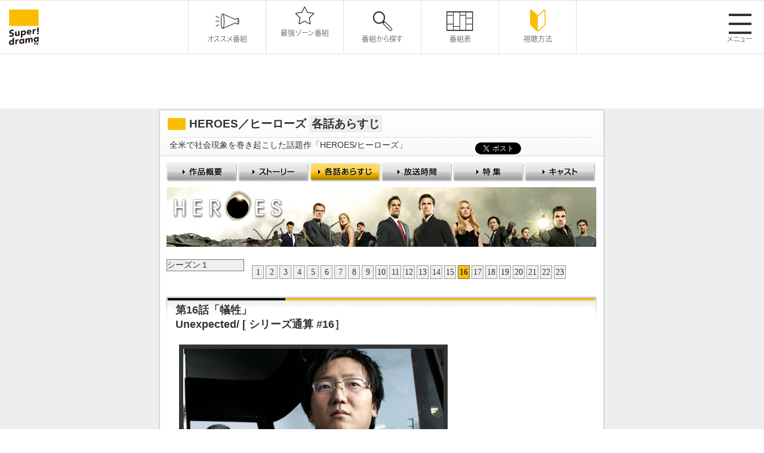

--- FILE ---
content_type: text/html
request_url: https://www.superdramatv.com/line/heroes/episode/detail1-16.html
body_size: 10540
content:
<!DOCTYPE html PUBLIC "-//W3C//DTD XHTML 1.0 Transitional//EN" "http://www.w3.org/TR/xhtml1/DTD/xhtml1-transitional.dtd">
<html xmlns="http://www.w3.org/1999/xhtml" xml:lang="ja" lang="ja">
<head>
<meta http-equiv="Content-Type" content="text/html; charset=utf-8" />
<meta name="viewport" content="width=device-width, initial-scale=1.0">
<title>スーパー！ドラマＴＶ 海外ドラマ：HEROES／ヒーローズ</title>
<meta name="keywords" content="HEROES／ヒーローズ,Super! drama TV,スーパー！ドラマTV,海外ドラマ,テレビ,ドラマ,TVシリーズ,シリーズ,The OC,ミーシャ・バートン,声優,ER,一挙放送,放送,チャンネル,スーパー,エピソード,スタートレック,テレノベラ,名作" />
<meta name="description" content="HEROES／ヒーローズ,日本最大の海外ドラマ専門チャンネル　スーパー！ドラマTV。「ブラックリスト」「スコーピオン」「クリミナル・マインド」など話題作、大ヒット作、日本初の海外ドラマが大集結！視聴方法、番組表、番組動画など公開中！" />
<meta http-equiv="Content-Style-Type" content="text/css" />
<meta http-equiv="Content-Script-Type" content="text/javascript" />
<link rel="stylesheet" href="/line/css/line.css" type="text/css" media="all" />
<link type="text/css" media="all" rel="stylesheet" href="/assets/css/style.css">
<link type="text/css" media="all" rel="stylesheet" href="/assets/css/ajust.css">
<link rel="shortcut icon" href="/fav.ico" />
<script src="/js/master.js" type="text/javascript"></script>
<script src="/js/ga.js" type="text/javascript"></script>
<script type="text/javascript" src="/assets/js/jquery.min.js"></script>
<script type="text/javascript" src="/assets/js/append.js"></script>
<script type="text/javascript" src="/assets/js/swiper.js"></script>
<script type="text/javascript" src="/assets/js/jquery-modal-video.min.js"></script>
<script type="text/javascript" src="/assets/js/init.js"></script>

<style>
/* pg-menu ON */
#pg-contents-menu li.episode a{
background-position:-236px -31px;
}
</style>
<!-- OGPタグ（番組用） -->
<meta property="og:title" content="海外ドラマ専門チャンネル スーパー!ドラマTV ： HEROES／ヒーローズ" />
<meta property="og:type" content="tv_show" />
<meta property="og:url" content="http://www.superdramatv.com/line/heroes/" />
<meta property="og:image" content="http://www.superdramatv.com/line/heroes/img/thumb.jpg" />
<meta property="og:description" content="全米で社会現象を巻き起こした話題作「HEROES/ヒーローズ」" />
<meta property="og:site_name" content="海外ドラマ専門チャンネル スーパー!ドラマTV" />







<!-- Google Tag Manager -->
<script>(function(w,d,s,l,i){w[l]=w[l]||[];w[l].push({'gtm.start':
new Date().getTime(),event:'gtm.js'});var f=d.getElementsByTagName(s)[0],
j=d.createElement(s),dl=l!='dataLayer'?'&l='+l:'';j.async=true;j.src=
'https://www.googletagmanager.com/gtm.js?id='+i+dl;f.parentNode.insertBefore(j,f);
})(window,document,'script','dataLayer','GTM-5D4HQDB');</script>
<!-- End Google Tag Manager -->

</head>




<body>
<!-- Google Tag Manager (noscript) -->
<noscript><iframe src="https://www.googletagmanager.com/ns.html?id=GTM-5D4HQDB"
height="0" width="0" style="display:none;visibility:hidden"></iframe></noscript>
<!-- End Google Tag Manager (noscript) -->

<p id="page-top"><a href="#">&#9650;</a></p>
<!--common header-->
<header class="common-header"><!-- js append... --></header>

<!-- container STR -->
<div id="container">
<!-- wrapper STR -->
<div id="wrapper">
<!-- contents STR -->
<div id="contents">

























  
  

  
    <!-- 共通パーツ -->
<!-- コンテンツ開始 -->












<!-- コンテンツ開始 -->


<div id="title">
<h1>HEROES／ヒーローズ <span>各話あらすじ</span></h1>

<p class="special-site">
<!-- <a href="http://www.heroes-tv.jp/" target="_blank"><span>特設サイトはこちら</span></a> -->
</p>


<!-- キャッチコピー -->

<div class="catch-copy"><ul class="sns">
    <li class="twitter"><a href="https://twitter.com/share" class="twitter-share-button" data-url="http://www.superdramatv.com/line/heroes/" data-text="HEROES／ヒーローズ" data-lang="ja">ツイート</a>
<script>!function(d,s,id){var js,fjs=d.getElementsByTagName(s)[0],p=/^http:/.test(d.location)?'http':'https';if(!d.getElementById(id)){js=d.createElement(s);js.id=id;js.src=p+'://platform.twitter.com/widgets.js';fjs.parentNode.insertBefore(js,fjs);}}(document, 'script', 'twitter-wjs');</script></li>
<li class="facebook"><iframe src="http://www.facebook.com/plugins/like.php?href=http%3A%2F%2Fwww.superdramatv.com%2Fline%2Fheroes&amp;width=100&amp;height=21&amp;colorscheme=light&amp;layout=button_count&amp;action=like&amp;show_faces=true&amp;send=false&amp;appId=568779846496415" scrolling="no" frameborder="0" style="border:none; overflow:hidden; width:100px; height:21px;" allowTransparency="true"></iframe></li>
</ul>





<p>全米で社会現象を巻き起こした話題作「HEROES/ヒーローズ」</p></div>

</div>


<!-- 作品共通パーツ（ナビゲーション） -->
<div id="pg-contents-menu">
<ul>
<li class="top"><a href="/line/heroes/"><span>作品概要</span></a></li>
<li class="story"><a href="/line/heroes/story/"><span>ストーリー</span></a></li>
<li class="episode"><a href="/line/heroes/episode/detail4-1.html"><span>各話あらすじ</span></a></li>
<li class="timetable"><a href="/line/heroes/timetable/timetable_all.html"><span>放送時間</span></a></li>
<li class="features"><a href="/line/heroes/features/"><span>特集</span></a></li>
<li class="cast"><a href="/line/heroes/cast/"><span>キャスト</span></a></li>
</ul>
</div>



<!-- タイトル画像 -->




<div id="title-img">
    <img src="/line/heroes/episode/img/title.jpg" alt="各話あらすじ" />
</div>




<!-- //////episode///// STR -->
<div id="episode">

<!-- 共通パーツ（シーズン内各話番号一覧） -->
<!-- episode-link STR -->
<div id="episode-link">

<select name="season_all" OnChange="location.href=this.options[this.selectedIndex].value;">

  
  <option value="/line/heroes/episode/detail1-1.html" selected>シーズン１</option>

  
  <option value="/line/heroes/episode/detail2-1.html" >シーズン２</option>

  
  <option value="/line/heroes/episode/detail3-1.html" >シーズン3</option>

  
  <option value="/line/heroes/episode/detail4-1.html" >シーズン４</option>

</select>

<!-- benchmark common2  0 wallclock secs ( 0.00 usr +  0.00 sys =  0.00 CPU) -->


<!-- 各話番号表示 -->
<div class="pagination">





    <a href="/line/heroes/episode/detail1-1.html">1</a>




    <a href="/line/heroes/episode/detail1-2.html">2</a>




    <a href="/line/heroes/episode/detail1-3.html">3</a>




    <a href="/line/heroes/episode/detail1-4.html">4</a>




    <a href="/line/heroes/episode/detail1-5.html">5</a>




    <a href="/line/heroes/episode/detail1-6.html">6</a>




    <a href="/line/heroes/episode/detail1-7.html">7</a>




    <a href="/line/heroes/episode/detail1-8.html">8</a>




    <a href="/line/heroes/episode/detail1-9.html">9</a>




    <a href="/line/heroes/episode/detail1-10.html">10</a>




    <a href="/line/heroes/episode/detail1-11.html">11</a>




    <a href="/line/heroes/episode/detail1-12.html">12</a>




    <a href="/line/heroes/episode/detail1-13.html">13</a>




    <a href="/line/heroes/episode/detail1-14.html">14</a>




    <a href="/line/heroes/episode/detail1-15.html">15</a>




    <span class="current">16</span>




    <a href="/line/heroes/episode/detail1-17.html">17</a>




    <a href="/line/heroes/episode/detail1-18.html">18</a>




    <a href="/line/heroes/episode/detail1-19.html">19</a>




    <a href="/line/heroes/episode/detail1-20.html">20</a>




    <a href="/line/heroes/episode/detail1-21.html">21</a>




    <a href="/line/heroes/episode/detail1-22.html">22</a>




    <a href="/line/heroes/episode/detail1-23.html">23</a>



</div>

</div>
<!-- episode-link END -->

<!-- benchmark common4  0 wallclock secs ( 0.01 usr +  0.00 sys =  0.01 CPU) -->




<div class="headline">
<h2>第16話「犠牲」<br />Unexpected/ [ シリーズ通算 #16］</h2>
</div>


<!-- テキストブロック -->
<!-- 1.画像のみ -->


<div class="layoutset onephoto">
<p><img src="/line/heroes/episode/img/epi_photo_16.jpg" /></p>
</div>










<!-- 2.テキストのみ -->


<div class="layoutset onetxt">
<p>ベネットはアイザックの知らせを受け、ピーターとクロードの居場所へ向かう。そして彼を狙撃しようとするが・・・。一方倉庫に閉じこめられたヒロはなんとか外に出ることはできたものの、ある決断を下すことに・・・。 マットはテッドと、そして”ワイヤレス”ハナと出会う。クレアは父ベネットへの疑惑を母サンドラにぶつけようとするが、サンドラが突然倒れてしまう。クレアは病院の医師に、記憶を消すハイチ人のことを話すのだが信じてもらえない・・・。 </p>
</div>










<!-- 3.テキストのみ 背景グレー-->


<div class="layoutset onetxt gray">
<p>ゲスト：スタン・リー（「スパイダーマン」「X−メン」共同クリエイター）、クリストファー・エクルストン「ドクター・フー」、ザッカリー・クイント、ミッシー・パイル「チャーリーとチョコレート工場」 <br />脚本：ジェフ・ローブ<br />監督：グレッグ・ビーマン</p>
</div>
































































































































<!-- photo gallery がある場合-->


<!-- pagetop -->
<p class="pagetop"><a href="#top" onclick="MoveToElement('top',0,0); return false;"><span>ページトップ</span></a></p>
<!--// pagetop -->

</div>
<!-- //////episode///// END -->

<!-- 制作会社 -->
<!-- credit STR -->








<div id="credit">
<p>©2006-2010 NBC Studios, Inc. All rights reserved.</p>
</div>












<!-- credit END -->


  

  

  






</div>
<!-- contents END -->
</div>
<!-- wrapper END -->
</div>
<!-- container END -->

<!--common btmarea-->
<div class="common-btmarea"><!-- js append... --></div>
<!--common btmarea-->
<!--common footer-->
<footer class="common-footer"><!-- js append... --></footer>
<!--common footer-->

</body>
</html>



--- FILE ---
content_type: text/plain
request_url: https://www.google-analytics.com/j/collect?v=1&_v=j102&a=146580484&t=pageview&_s=1&dl=https%3A%2F%2Fwww.superdramatv.com%2Fline%2Fheroes%2Fepisode%2Fdetail1-16.html&ul=en-us%40posix&dt=%E3%82%B9%E3%83%BC%E3%83%91%E3%83%BC%EF%BC%81%E3%83%89%E3%83%A9%E3%83%9E%EF%BC%B4%EF%BC%B6%20%E6%B5%B7%E5%A4%96%E3%83%89%E3%83%A9%E3%83%9E%EF%BC%9AHEROES%EF%BC%8F%E3%83%92%E3%83%BC%E3%83%AD%E3%83%BC%E3%82%BA&sr=1280x720&vp=1280x720&_u=YEDAAEABAAAAACAAI~&jid=770443000&gjid=2004878050&cid=138353391.1769908739&tid=UA-120729858-1&_gid=22494728.1769908739&_r=1&_slc=1&gtm=45He61s0h2n815D4HQDBv861235008za200zd861235008&gcd=13l3l3l3l1l1&dma=0&tag_exp=103116026~103200004~104527907~104528500~104684208~104684211~115616986~115938466~115938468~116185181~116185182~116988315~117041587&z=1271730034
body_size: -833
content:
2,cG-DP5TLH70TH

--- FILE ---
content_type: application/javascript
request_url: https://www.superdramatv.com/js/master.js
body_size: 5053
content:


/* dropdown */

var TimeOut         = 300;

var currentLayer    = null;

var currentitem     = null;

var currentLayerNum = 0;

var noClose         = 0;

var closeTimer      = null;



function mopen(n) {

  var l  = document.getElementById("menu"+n);

  var mm = document.getElementById("mmenu"+n);

	

  if(l) {

    mcancelclosetime();

    l.style.visibility='visible';

    if(currentLayer && (currentLayerNum != n))

      currentLayer.style.visibility='hidden';

    currentLayer = l;

    currentitem = mm;

    currentLayerNum = n;			

  } else if(currentLayer) {

    currentLayer.style.visibility='hidden';

    currentLayerNum = 0;

    currentitem = null;

    currentLayer = null;

 	}

}



function mclosetime() {

  closeTimer = window.setTimeout(mclose, TimeOut);

}



function mcancelclosetime() {

  if(closeTimer) {

    window.clearTimeout(closeTimer);

    closeTimer = null;

  }

}



function mclose() {

  if(currentLayer && noClose!=1)   {

    currentLayer.style.visibility='hidden';

    currentLayerNum = 0;

    currentLayer = null;

    currentitem = null;

  } else {

    noClose = 0;

  }

  currentLayer = null;

  currentitem = null;

}



document.onclick = mclose; 


document.write('<script type="text/javascript" id="ct" defer="defer" src=//:><\/script>');

/* pingfix */

var clear="/common_img/clear.gif" //path to clear.gif

var ct=document.getElementById("ct");ct.onreadystatechange=function(){pngfix()};pngfix=function(){var els=document.getElementsByTagName('*'),ip=/\.png/i,al="progid:DXImageTransform.Microsoft.AlphaImageLoader(src='",i=els.length,uels=new Array(),c=0;while(i-->0){if(els[i].className.match(/unitPng/)){uels[c]=els[i];c++;}}if(uels.length==0)pfx(els);else pfx(uels);function pfx(els){i=els.length;while(i-->0){var el=els[i],es=el.style,elc=el.currentStyle,elb=elc.backgroundImage;if(el.src&&el.src.match(ip)&&!es.filter){es.height=el.height;es.width=el.width;es.filter=al+el.src+"',sizingMethod='crop')";el.src=clear;}else{if(elb.match(ip)){var path=elb.split('"'),rep=(elc.backgroundRepeat=='no-repeat')?'crop':'scale',elkids=el.getElementsByTagName('*'),j=elkids.length;es.filter=al+path[1]+"',sizingMethod='"+rep+"')";es.height=el.clientHeight+'px';es.backgroundImage='none';if(j!=0){if(elc.position!="absolute")es.position='static';while(j-->0)if(!elkids[j].style.position)elkids[j].style.position="relative";}}}}};};





/* sidemenu-acordion */

jQuery(function() {

  jQuery("span.ctrl").hover(function(){

    jQuery(this).css("cursor","pointer"); 

  },function(){

    jQuery(this).css("cursor","default");

  });

  jQuery("ul.menuitem").css("display","none");

  jQuery("li.opened").children('ul').show();

  jQuery('span.ctrl').click(function(e) {

      

      jQuery(this).toggleClass('open');

      jQuery(this).toggleClass('close');

      jQuery(this).parent().parent().toggleClass('opened');

      jQuery(this).parent().parent().children('ul').toggle('slow');

  });

});



/* PageTop */

function MoveToElement(element, pre_x, pre_y) {

  var x1 = x2 = x3 = 0;

  var y1 = y2 = y3 = 0;

  if (document.documentElement) {

      x1 = document.documentElement.scrollLeft || 0;

      y1 = document.documentElement.scrollTop || 0;

  }

  if (document.body) {

      x2 = document.body.scrollLeft || 0;

      y2 = document.body.scrollTop || 0;

  }

  x3 = window.scrollX || 0;

  y3 = window.scrollY || 0;

  var x = Math.max(x1, Math.max(x2, x3));

  var y = Math.max(y1, Math.max(y2, y3));

  data = getElementPosition(element);

  x = x - data[0];

  y = y - data[1];

  window.scrollTo(data[0] + Math.floor(x / 2), data[1] + Math.floor(y / 2));

  x = (x >= 0) ? x : -x;

  y = (y >= 0) ? y : -y;

  if((x > 0 || y > 0) && (x != pre_x || y != pre_y)){

	window.setTimeout("MoveToElement('" + element +"','"+x+"','"+y+"')", 25);

  }

}





function getElementPosition(element) {

var offsetTrail = (typeof element == 'string') ? document.getElementById(element) : element;

var offsetLeft = 0;

var offsetTop = 0;



while (offsetTrail) {

offsetLeft += offsetTrail.offsetLeft;

offsetTop += offsetTrail.offsetTop;

offsetTrail = offsetTrail.offsetParent;

}



if (navigator.userAgent.indexOf('Mac') != -1 && typeof document.body.leftMargin != "undefined") {

offsetLeft += document.body.leftMargin;

offsetTop += document.body.topMargin;

}





	data = new Array(2);

	data[0]=offsetLeft;

	data[1]=offsetTop;

	return data;

}



jQuery(function() {
	/* TOP page pickup area link */
	jQuery('div#pickup > div.frame > div').click(function () {
		var href = jQuery(this).find('dd.btn-detail > a').attr('href');
		window.location.href = href;
	});
	/* TOP page present area link */
	jQuery('div#present > div.toppresentboxlink').click(function () {
		var href = jQuery(this).find('span.btn-detail > a').attr('href');
		window.location.href = href;
	});
	/* side recomend program area link */
	jQuery('dl#rec-pg').click(function () {
		var href = jQuery(this).find('dd.end > a').attr('href');
		if (href){
			window.location.href = href;
		}
	});
});



--- FILE ---
content_type: application/javascript
request_url: https://www.superdramatv.com/assets/js/append.js
body_size: 14458
content:
jQuery(function($){



  $(function() {

    let $targetEl = "";
    let views = "";



    // append
    ////////////////////////////////////////////////////////////////
    $targetEl = $('.common-header');
    views = "";
    if( $targetEl.length ){
      views += '  <div class="header-wrapper">';
      views += '    <h1 class="header-logo"><a href="/"><img src="/assets/img/svg/common_header_logo.svg" alt="Super! drama Tv"></a></h1>';
      views += '    <nav class="main-navi">';
      views += '      <ul class="main-navi__wrapper">';
      views += '        <li class="main-navi__item"><a href="/recommend/"> <span class="icon sdtv-icon-common_ttl_icon06"></span><span class="sp-small">オススメ番組</span></a></li>';
      views += '        <li class="main-navi__item"><a href="/feature/"> <span class="icon sdtv-icon-common_ttl_icon16"><svg version="1.1" id="レイヤー_1" xmlns="http://www.w3.org/2000/svg" xmlns:xlink="http://www.w3.org/1999/xlink" x="0px"   y="0px" viewBox="0 0 135.7 87.5" style="enable-background:new 0 0 135.7 87.5;" xml:space="preserve"> <g>   <path d="M67.9,3.6L67.9,3.6L67.9,3.6 M67.7,4l12.1,24.8c0.4,0.9,1.3,1.5,2.3,1.7l27.3,3.8L89.6,53.4c-0.7,0.7-1,1.7-0.9,2.7    l4.8,27.1L69.1,70.3c-0.4-0.2-0.9-0.4-1.4-0.4s-1,0.1-1.4,0.4L42,83.2l4.8-27.1c0.2-1-0.2-2-0.9-2.7L26.1,34.2l27.3-3.8     c1-0.1,1.8-0.8,2.3-1.7L67.7,4 M67.7,0.7c-1,0-2,0.5-2.5,1.6L52.9,27.4l-27.7,3.9c-2.3,0.3-3.2,3.2-1.6,4.8l20.1,19.4L39,83.1     c-0.3,1.8,1.1,3.3,2.8,3.3c0.4,0,0.9-0.1,1.3-0.3l24.7-13.1L92.4,86c0.4,0.2,0.9,0.3,1.3,0.3c1.6,0,3.1-1.5,2.8-3.3l-4.8-27.5     l20.1-19.4c1.7-1.6,0.8-4.5-1.6-4.8l-27.7-3.9L70.2,2.3C69.7,1.3,68.7,0.7,67.7,0.7L67.7,0.7z"/> </g> </svg></span><span class="sp-small">最強ゾーン<br class="sp">番組</span></a></li>';
      views += '        <li class="main-navi__item"><a href="/lineup/"> <span class="icon sdtv-icon-common_ttl_icon05"></span><span class="sp-small">番組から探す</span></a></li>';
      views += '        <li class="main-navi__item"><a href="/program/"> <span class="icon sdtv-icon-common_ttl_icon04"></span><span class="sp-small">番組表</span></a></li>';
      views += '        <li class="main-navi__item"><a href="/how/how/#sec02"> <span class="icon sdtv-icon-common_ttl_icon13"></span><span class="sp-small">視聴方法</span></a></li>';
      views += '      </ul>';
      views += '    </nav>';
      views += '    <div class="menu-btn">';
      views += '      <div class="menu-btn__item menu-btn--js-toggle">';
      views += '        <span></span>';
      views += '        <span></span>';
      views += '        <span></span>';
      views += '      </div>';
      views += '      <p>メニュー</p>';
      views += '  </div>';
      views += '  </div>';
      views += '  <nav class="side-navi">';
      views += '    <ul class="side-navi__wrapper">';
      views += '      <li class="side-navi__item"><a href="/recommend/"><span class="sdtv-icon-common_ttl_icon06"></span>オススメ番組</a></li>';
      views += '      <li class="side-navi__item"><a href="/feature/"><span class="sdtv-icon-common_ttl_icon16"><svg version="1.1" id="レイヤー_1" xmlns="http://www.w3.org/2000/svg" xmlns:xlink="http://www.w3.org/1999/xlink" x="0px"   y="0px" viewBox="0 0 135.7 87.5" style="enable-background:new 0 0 135.7 87.5;" xml:space="preserve"> <g>   <path d="M67.9,3.6L67.9,3.6L67.9,3.6 M67.7,4l12.1,24.8c0.4,0.9,1.3,1.5,2.3,1.7l27.3,3.8L89.6,53.4c-0.7,0.7-1,1.7-0.9,2.7    l4.8,27.1L69.1,70.3c-0.4-0.2-0.9-0.4-1.4-0.4s-1,0.1-1.4,0.4L42,83.2l4.8-27.1c0.2-1-0.2-2-0.9-2.7L26.1,34.2l27.3-3.8     c1-0.1,1.8-0.8,2.3-1.7L67.7,4 M67.7,0.7c-1,0-2,0.5-2.5,1.6L52.9,27.4l-27.7,3.9c-2.3,0.3-3.2,3.2-1.6,4.8l20.1,19.4L39,83.1     c-0.3,1.8,1.1,3.3,2.8,3.3c0.4,0,0.9-0.1,1.3-0.3l24.7-13.1L92.4,86c0.4,0.2,0.9,0.3,1.3,0.3c1.6,0,3.1-1.5,2.8-3.3l-4.8-27.5     l20.1-19.4c1.7-1.6,0.8-4.5-1.6-4.8l-27.7-3.9L70.2,2.3C69.7,1.3,68.7,0.7,67.7,0.7L67.7,0.7z"/> </g> </svg></span>最強ゾーン番組</a></li>';
      views += '      <li class="side-navi__item"><a href="/program/"><span class="sdtv-icon-common_ttl_icon04"></span>番組表</a></li>';
      views += '      <li class="side-navi__item"><a href="/lineup/"><span class="sdtv-icon-common_ttl_icon05"></span>番組から探す</a></li>';
      views += '      <li class="side-navi__item"><a href="/new/"><span class="sdtv-icon-common_ttl_icon07"></span>ニュース</a></li>';
      views += '      <li class="side-navi__item"><a href="/new/info/"><span class="sdtv-icon-common_ttl_icon14"></span>チャンネルからのお知らせ</a></li>';
      views += '      <li class="side-navi__item"><a href="/movies/"><span class="sdtv-icon-common_ttl_icon03"></span>動画一覧</a></li>';
      views += '      <li class="side-navi__item"><a href="/present/"><span class="sdtv-icon-common_ttl_icon01"></span>プレゼント</a></li>';
      views += '      <li class="side-navi__item"><a href="/magazine/"><span class="sdtv-icon-common_ttl_icon02"></span>メールマガジン</a></li>';
      views += '      <li class="side-navi__item"><a href="/how/how/#sec02"><span class="sdtv-icon-common_ttl_icon13"></span>視聴方法</a></li>';
    　　views += '      <li class="side-navi__item"><a href="/lineup/history/"><span class="sdtv-icon-common_ttl_icon15"></span>放送作品史</a></li>';
      views += '    </ul>';
      views += '  </nav>';
    }
    $( $targetEl ).empty().append(views);



    // append
    ////////////////////////////////////////////////////////////////
    $targetEl = $('.common-btmarea');
    views = "";
    if( $targetEl.length ){
      views += '  <div class="base-wrapper">';
      views += '    <ul class="social">';
      views += '    <li class="social__item"><a href="https://twitter.com/SuperdramaTV" target="_blank"><img src="/assets/img/svg/common_icon_twitter.svg" alt="twitter"></a></li>';
      views += '    <li class="social__item"><a href="https://www.facebook.com/pages/Super-drama-TV-%E3%82%B9%E3%83%BC%E3%83%91%E3%83%BC%E3%83%89%E3%83%A9%E3%83%9ETV/190790167603728" target="_blank"><img src="/assets/img/svg/common_icon_facebook.svg" alt="facebook"></a></li>';
      views += '    <li class="social__item"><a href="https://www.instagram.com/superdramatv/" target="_blank"><img src="/assets/img/svg/common_icon_insta.svg" alt="instagram"></a></li>';
      views += '    <li class="social__item"><a href="https://www.youtube.com/@SuperdramaTVofficial" target="_blank"><img src="/assets/img/svg/common_icon_yt.svg" alt="youtube"></a></li>';
      views += '    <li class="social__item"><a href="https://www.tiktok.com/@superdramatv" target="_blank"><img src="/assets/img/svg/common_icon_tktk.svg" alt="tiktok"></a></li>';
      views += '    </ul>';
      views += '    <div class="common-btmbanner">';
      views += '      <div class="grid grid--21">';
      views += '        <div class="grid__col">';
      views += '          <div class="banner" randomdisplay="1">';
      views += '            <p class="banner__item banner__item--wide"><a href="https://shop.tokai-tv.com/shop/a/asdtv/" onclick="ga(\'send\',\'event\',\'banner\',\'click\',\'btm_banner_w_a\', 1);" target="_blank"><img src="/sdtv_202404bn.jpg" alt=""></a></p>';
      views += '          </div>';
      views += '          <div class="banner" randomdisplay="10">';
      views += '            <p class="banner__item"><a href="/how/how/catv_list.html" target="_blank"><img src="/CATVlink.jpg" alt=""></a></p>';
      views += '            <p class="banner__item"><a href="https://auhikari.tv/?utm_source=superdrama&utm_medium=banner&utm_campaign=LP" target="_blank"><img src="/auhikari_202208.png" alt=""></a></p>';
      views += '            <p class="banner__item"><a href="https://promo.skyperfectv.co.jp/guide/?sdramatv=howto" target="_blank"><img src="/2023/12/11/skp340170-2.jpg" alt=""></a></p>';
      views += '            ';
      views += '            ';
      views += '            <p class="banner__item"><a href="https://www.superdramatv.com/how/how/how/index.html" target="_blank"><img src="/9cd14a4bf48902dce42d024f3e497ba64768f6ff.jpg" alt=""></a></p>';
      views += '          </div>';
      views += '        </div>';
      views += '        <div class="grid__col">';
      views += '          <div class="banner" randomdisplay="1">';
      views += '            <p class="banner__item banner__item--wide"><a href="http://superdramatv.com/sf-special/index.html" target="_blank"><img src="/9cc1f7835c64e4449a8ed84fcb15f090b3fc39c5.jpg" alt=""></a></p>';
      views += '          </div>';
      views += '          <div class="banner" randomdisplay="10">';
      views += '            <p class="banner__item"><a href="https://www.jrc.or.jp/contribute/help/20240104/" target="_blank"><img src="/2024/01/22/bottom_gienkin.jpg" alt=""></a></p>';
      views += '            <p class="banner__item"><a href="/lineup/SNN000012321.html" target="_blank"><img src="/bottom_galacticaHD.jpg" alt=""></a></p>';
      views += '            <p class="banner__item"><a href="/lineup/SNN000011301.html" target="_blank"><img src="/bottom_Betty_S2.jpg" alt=""></a></p>';
      views += '            <p class="banner__item"><a href="/lineup/SNN000011602.html" target="_blank"><img src="/2026/01/28/bottom_BONES_S8.jpg" alt=""></a></p>';
      views += '          </div>';
      views += '          ';
      views += '            ';
      views += '            ';
      views += '          ';
      views += '        </div>';
      views += '      </div>';
      views += '    </div>';
      views += '  </div>';
      views += '  <p class="copy-group">© 2020 Lux Vide S.p.A. All Rights Reserved.  ©2023 Youku information technology (Beijing) co., LTD, All Rights Reserved.  © Twofour Broadcast Limited (2022)  © CBS Interactive Inc. All Rights Reserved.  © Warner Bros. Entertainment Inc. ©MBC　 © Incorporated Television Company Ltd 1972 All Rights Reserved. Licensed by ITV Studios Ltd. &copy; 2022, 2023 Sony Pictures Television, Inc. and Open 4 Business Productions LLC. All Rights Reserved. &copy; 2023 Paramount+, Inc. &copy; Warner Bros. Entertainment Inc. &copy; 2008 Universal Network Television LLC. All Rights Reserved. &copy;2023 CBS Broadcasting Inc. All Rights Reserved. &copy; Paramount+, Inc. All Rights Reserved. &copy; 2019 Designated I Financing, LLC and Netflix Studios. All rights Reserved. &copy;Showtime Networks, Inc. All Rights Reserved. &copy; CBS Broadcasting Inc. &copy; 2023 The CW Network, LLC. All Rights Reserved. &copy; CBS Interactive Inc. All Rights Reserved. &copy; Wall to Wall Media Limited &copy; 2021 CBS Broadcasting, Inc. All Rights Reserved. &copy; 2009 Universal Network Television LLC. All Rights Reserved. &copy;CBS Interactive. All Rights Reserved. &copy;2014 CBS Broadcasting Inc. All Rights Reserved. &copy; 2021 CBS Interactive Inc. All Rights Reserved. &copy; Copyright ITV America Inc. 2019 &copy; 2022 Universal Television LLC. All Rights Reserved. &copy;CBS Studios Inc. All Rights Reserved. &copy; 2023 CBS Interactive. &copy;CBS Television Studios and Scott Free Productions. &copy;2022 CBS Broadcasting, Inc. All Rights Reserved. &copy; MMXX CBS Broadcasting, Inc. All Rights Reserved. &copy;MMXIX CBS Broadcasting, Inc. All Rights Reserved. / &copy;MMXIX CBS Studios Inc. All Rights Reserved. &copy; 2020 Universal Network Television LLC. All Rights Reserved. &copy; 2021 Universal Television LLC. ALL RIGHTS RESERVED. &copy;2022 CBS Broadcasting Inc. All Rights Reserved. &copy; 2010 Universal Network Television LLC. All Rights Reserved. &copy; MMXXI Lions Gate Television Inc. All Rights Reserved. &copy; Warner Bros. Entertainment Inc. All Rights Reserved. &copy; 2022 CBS Interactive Inc. All Rights Reserved. &copy; 2023 CBS Broadcasting Inc. &copy; 2011 Universal Network Television LLC. All Rights Reserved. &copy;2020 Fremantle. All Rights Reserved.Henrik Ohsten： &copy;Henrik Ohsten and Miso Film Per Arnesen： &copy;Per Arnesen and Miso Film &copy;MMXIX CBS Broadcasting, Inc. All Rights Reserved. &copy;2024 CBS Studios Inc. All Rights Reserved. &copy; MCMLXX by UNIVERSAL CITY STUDIOS, INC. All Rights Reserved. &copy; MCMLXX by UNIVERSAL CITY STUDIOS, INC. All Rights Reserved &copy; 2021, 2022 Sony Pictures Television Inc. and CBS Studios Inc. All Rights Reserved.</p>';
    }
    $( $targetEl ).empty().append(views);



    // append
    ////////////////////////////////////////////////////////////////
    $targetEl = $('.common-footer');
    views = "";
    if( $targetEl.length ){
      views += '  <div class="base-wrapper base-wrapper-pdn">';
      views += '    <nav class="b-navi">';
      views += '      <ul class="b-navi__wrapper">';
      views += '        <li class="b-navi__item"><a href="/info/">会社概要　<span class="sdtv-icon-common_arrow01"></span></a></li>';
      views += '        <li class="b-navi__item"><a href="/contact/">ご意見・ご感想　<span class="sdtv-icon-common_arrow01"></span></a></li>';
      views += '        <li class="b-navi__item"><a href="/riyou/">利用規約　<span class="sdtv-icon-common_arrow01"></span></a></li>';
      views += '        <li class="b-navi__item"><a href="/privacy/">プライバシーポリシー　<span class="sdtv-icon-common_arrow01"></span></a></li>';
      views += '        <li class="b-navi__item"><a href="/how/standard/index.html">放送番組の編集の基準　<span class="sdtv-icon-common_arrow01"></span></a></li>';
      views += '        <li class="b-navi__item"><a href="https://www.superdramatv.com/entame/">VODスーパー！セレクション　<span class="sdtv-icon-common_arrow01"></span></a></li>';
      views += '      </ul>';
      views += '    </nav>';
      views += '    <p class="copy">Copyright © SUPER NETWORK,INC. all rights reserved.</p>';
      views += '    <p class="p-mark"><a href="https://privacymark.jp/" target="_blank"><img src="/assets/img/common_footer_p-mark.png" alt=""></a></p>';
      views += '  </div>';
    }
    $( $targetEl ).empty().append(views);

    if( $('#ualink').length ) {
      var link = document.getElementById("ualink");
      var ua = navigator.userAgent;
      if (ua.indexOf('Android') > 0) {
        link.href = "https://play.google.com/store/apps/details?id=com.superdramatv.video&hl=ja";
      } else if (ua.indexOf('iPad') > 0 || ua.indexOf('iPhone') > 0) {
        link.href = "https://itunes.apple.com/jp/app/id1209038724?mt=8";
      }
    }

  });



});
